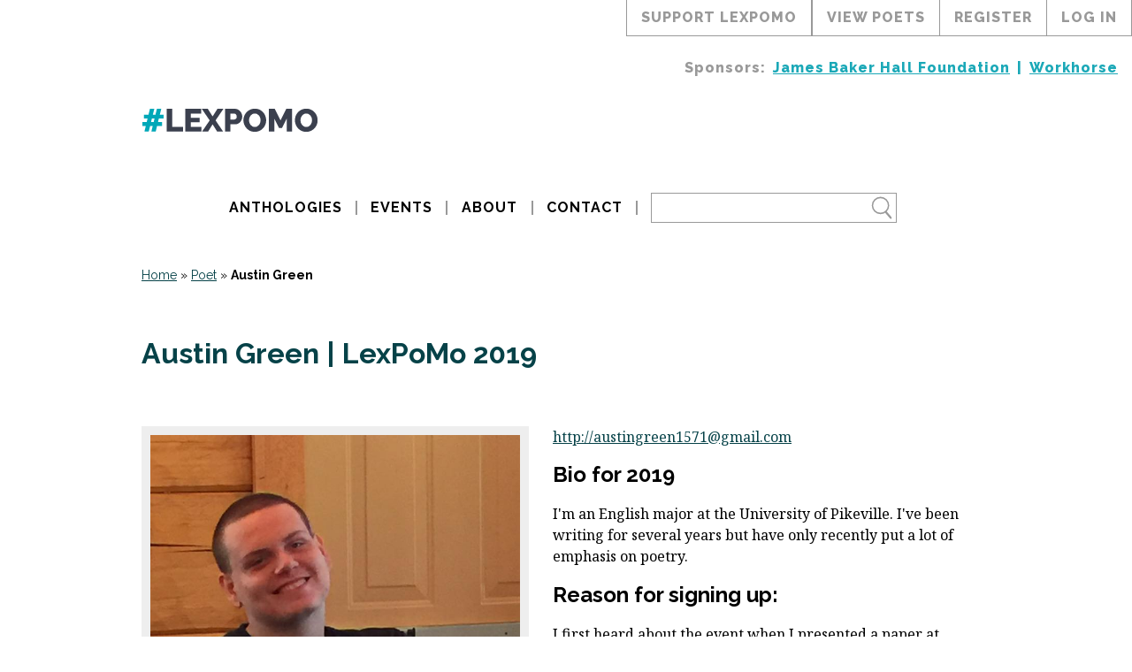

--- FILE ---
content_type: text/html; charset=UTF-8
request_url: https://lexpomo.com/poet/2019/2019-05-31-224111-austin-green/
body_size: 13133
content:
<!DOCTYPE html>
<html lang="en-US">
<head>
	<meta name="viewport" content="width=device-width, initial-scale=1.0">
	<meta http-equiv="Content-Type" content="text/html; charset=UTF-8">

	<!-- Google Tag Manager -->
		<script>(function(w,d,s,l,i){w[l]=w[l]||[];w[l].push({'gtm.start':
		new Date().getTime(),event:'gtm.js'});var f=d.getElementsByTagName(s)[0],
		j=d.createElement(s),dl=l!='dataLayer'?'&l='+l:'';j.async=true;j.src=
		'https://www.googletagmanager.com/gtm.js?id='+i+dl;f.parentNode.insertBefore(j,f);
		})(window,document,'script','dataLayer','GTM-58GFB7M');</script>
	<!-- End Google Tag Manager -->

	

	<meta name='robots' content='index, follow, max-image-preview:large, max-snippet:-1, max-video-preview:-1' />

	<!-- This site is optimized with the Yoast SEO plugin v26.7 - https://yoast.com/wordpress/plugins/seo/ -->
	<title>Austin Green registered May 31, 2019 | Lexington Poetry Month</title>
	<meta name="description" content="Why join #LexPoMo? I first heard about the event when I presented a paper at the KPA conference this past March and thought it sounded fun. I also like any opportunity to I&#039;m an English major at the University of Pikeville. I&#039;ve been writing for several years but have only recently put a lot of emphasis on poetry." />
	<link rel="canonical" href="https://lexpomo.com/poet/2019/2019-05-31-224111-austin-green/" />
	<meta property="og:locale" content="en_US" />
	<meta property="og:type" content="article" />
	<meta property="og:title" content="Austin Green registered May 31, 2019 | Lexington Poetry Month" />
	<meta property="og:description" content="Why join #LexPoMo? I first heard about the event when I presented a paper at the KPA conference this past March and thought it sounded fun. I also like any opportunity to I&#039;m an English major at the University of Pikeville. I&#039;ve been writing for several years but have only recently put a lot of emphasis on poetry." />
	<meta property="og:url" content="https://lexpomo.com/poet/2019/2019-05-31-224111-austin-green/" />
	<meta property="og:site_name" content="Lexington Poetry Month" />
	<meta property="article:publisher" content="https://www.facebook.com/groups/1457411657613280/" />
	<meta property="article:modified_time" content="2019-06-02T02:09:06+00:00" />
	<meta property="og:image" content="https://lexpomo.com/wp-content/uploads/2019/06/me.jpg" />
	<meta property="og:image:width" content="720" />
	<meta property="og:image:height" content="960" />
	<meta property="og:image:type" content="image/jpeg" />
	<meta name="twitter:card" content="summary_large_image" />
	<script type="application/ld+json" class="yoast-schema-graph">{"@context":"https://schema.org","@graph":[{"@type":["WebPage","ProfilePage"],"@id":"https://lexpomo.com/poet/2019/2019-05-31-224111-austin-green/","url":"https://lexpomo.com/poet/2019/2019-05-31-224111-austin-green/","name":"Austin Green registered May 31, 2019 | Lexington Poetry Month","isPartOf":{"@id":"https://lexpomo.com/#website"},"primaryImageOfPage":{"@id":"https://lexpomo.com/poet/2019/2019-05-31-224111-austin-green/#primaryimage"},"image":{"@id":"https://lexpomo.com/poet/2019/2019-05-31-224111-austin-green/#primaryimage"},"thumbnailUrl":"https://lexpomo.com/wp-content/uploads/2019/06/me.jpg","datePublished":"2019-06-01T02:41:11+00:00","dateModified":"2019-06-02T02:09:06+00:00","description":"Why join #LexPoMo? I first heard about the event when I presented a paper at the KPA conference this past March and thought it sounded fun. I also like any opportunity to I&#039;m an English major at the University of Pikeville. I&#039;ve been writing for several years but have only recently put a lot of emphasis on poetry.","breadcrumb":{"@id":"https://lexpomo.com/poet/2019/2019-05-31-224111-austin-green/#breadcrumb"},"inLanguage":"en-US","potentialAction":[{"@type":"ReadAction","target":["https://lexpomo.com/poet/2019/2019-05-31-224111-austin-green/"]}]},{"@type":"ImageObject","inLanguage":"en-US","@id":"https://lexpomo.com/poet/2019/2019-05-31-224111-austin-green/#primaryimage","url":"https://lexpomo.com/wp-content/uploads/2019/06/me.jpg","contentUrl":"https://lexpomo.com/wp-content/uploads/2019/06/me.jpg","width":720,"height":960},{"@type":"BreadcrumbList","@id":"https://lexpomo.com/poet/2019/2019-05-31-224111-austin-green/#breadcrumb","itemListElement":[{"@type":"ListItem","position":1,"name":"Home","item":"https://lexpomo.com/"},{"@type":"ListItem","position":2,"name":"Registrations","item":"https://lexpomo.com/poet/"},{"@type":"ListItem","position":3,"name":"Austin Green | LexPoMo 2019"}]},{"@type":"WebSite","@id":"https://lexpomo.com/#website","url":"https://lexpomo.com/","name":"Lexington Poetry Month","description":"a month-long celebration of poetry","publisher":{"@id":"https://lexpomo.com/#organization"},"alternateName":"LexPoMo","potentialAction":[{"@type":"SearchAction","target":{"@type":"EntryPoint","urlTemplate":"https://lexpomo.com/?s={search_term_string}"},"query-input":{"@type":"PropertyValueSpecification","valueRequired":true,"valueName":"search_term_string"}}],"inLanguage":"en-US"},{"@type":"Organization","@id":"https://lexpomo.com/#organization","name":"Lexington Poetry Month","url":"https://lexpomo.com/","logo":{"@type":"ImageObject","inLanguage":"en-US","@id":"https://lexpomo.com/#/schema/logo/image/","url":"https://lexpomo.com/wp-content/uploads/2024/04/lexington-poetry-month-logo-white-text-blue-background.jpg","contentUrl":"https://lexpomo.com/wp-content/uploads/2024/04/lexington-poetry-month-logo-white-text-blue-background.jpg","width":2133,"height":2133,"caption":"Lexington Poetry Month"},"image":{"@id":"https://lexpomo.com/#/schema/logo/image/"},"sameAs":["https://www.facebook.com/groups/1457411657613280/"],"mainEntityOfPage":{"@id":"https://lexpomo.com/poet/2019/2019-05-31-224111-austin-green/"}}]}</script>
	<!-- / Yoast SEO plugin. -->


<link rel='dns-prefetch' href='//stats.wp.com' />
<link rel='dns-prefetch' href='//v0.wordpress.com' />
<link rel="alternate" title="oEmbed (JSON)" type="application/json+oembed" href="https://lexpomo.com/wp-json/oembed/1.0/embed?url=https%3A%2F%2Flexpomo.com%2Fpoet%2F2019%2F2019-05-31-224111-austin-green%2F" />
<link rel="alternate" title="oEmbed (XML)" type="text/xml+oembed" href="https://lexpomo.com/wp-json/oembed/1.0/embed?url=https%3A%2F%2Flexpomo.com%2Fpoet%2F2019%2F2019-05-31-224111-austin-green%2F&#038;format=xml" />
<style id='wp-img-auto-sizes-contain-inline-css' type='text/css'>
img:is([sizes=auto i],[sizes^="auto," i]){contain-intrinsic-size:3000px 1500px}
/*# sourceURL=wp-img-auto-sizes-contain-inline-css */
</style>

<link rel='stylesheet' id='wp-block-library-css' href='https://lexpomo.com/wp-includes/css/dist/block-library/style.min.css' type='text/css' media='all' />
<style id='wp-block-library-inline-css' type='text/css'>
/*wp_block_styles_on_demand_placeholder:696afdf1330c0*/
/*# sourceURL=wp-block-library-inline-css */
</style>
<style id='classic-theme-styles-inline-css' type='text/css'>
/*! This file is auto-generated */
.wp-block-button__link{color:#fff;background-color:#32373c;border-radius:9999px;box-shadow:none;text-decoration:none;padding:calc(.667em + 2px) calc(1.333em + 2px);font-size:1.125em}.wp-block-file__button{background:#32373c;color:#fff;text-decoration:none}
/*# sourceURL=/wp-includes/css/classic-themes.min.css */
</style>
<link rel='stylesheet' id='taxonomy-image-plugin-public-css' href='https://lexpomo.com/wp-content/plugins/taxonomy-images/css/style.css' type='text/css' media='screen' />
<link rel='stylesheet' id='lpm-base-css' href='https://lexpomo.com/wp-content/themes/lexpomo/dist/css/styles.min.css' type='text/css' media='all' />
<link rel='stylesheet' id='lpm-post-registration-css' href='https://lexpomo.com/wp-content/themes/lexpomo/dist/css/lpm_post_registration.css' type='text/css' media='all' />
<link rel='stylesheet' id='lpm-single-lpm_registration-css' href='https://lexpomo.com/wp-content/themes/lexpomo/dist/css/single-lpm_registration.css' type='text/css' media='all' />
<script type="text/javascript" src="https://lexpomo.com/wp-content/themes/lexpomo/dist/js/vendor/jquery-3.5.1.min.js" id="jquery-js"></script>
<script type="text/javascript" id="file_uploads_nfpluginsettings-js-extra">
/* <![CDATA[ */
var params = {"clearLogRestUrl":"https://lexpomo.com/wp-json/nf-file-uploads/debug-log/delete-all","clearLogButtonId":"file_uploads_clear_debug_logger","downloadLogRestUrl":"https://lexpomo.com/wp-json/nf-file-uploads/debug-log/get-all","downloadLogButtonId":"file_uploads_download_debug_logger"};
//# sourceURL=file_uploads_nfpluginsettings-js-extra
/* ]]> */
</script>
<script type="text/javascript" src="https://lexpomo.com/wp-content/plugins/ninja-forms-uploads/assets/js/nfpluginsettings.js" id="file_uploads_nfpluginsettings-js"></script>
<link rel="https://api.w.org/" href="https://lexpomo.com/wp-json/" /><link rel='shortlink' href='https://lexpomo.com/?p=6486' />
<meta name="tec-api-version" content="v1"><meta name="tec-api-origin" content="https://lexpomo.com"><link rel="alternate" href="https://lexpomo.com/wp-json/tribe/events/v1/" />	<style>img#wpstats{display:none}</style>
		<link rel="icon" href="https://lexpomo.com/wp-content/uploads/2017/04/cropped-icon-32x32.png" sizes="32x32" />
<link rel="icon" href="https://lexpomo.com/wp-content/uploads/2017/04/cropped-icon-192x192.png" sizes="192x192" />
<link rel="apple-touch-icon" href="https://lexpomo.com/wp-content/uploads/2017/04/cropped-icon-180x180.png" />
<meta name="msapplication-TileImage" content="https://lexpomo.com/wp-content/uploads/2017/04/cropped-icon-270x270.png" />
		<style type="text/css" id="wp-custom-css">
			.wp-block-image figure {
	max-width: 100%;
}

.wp-block-image figure img {
	box-sizing: border-box;
	height: auto;
}

.post-wrap .the_author a {
	line-height: 1.15;
}

.books-list .col-12 .image-wrapper {
	overflow: visible;
}

.books-list .col-12 .image-wrapper a {
	display: inline-block;
}

.books-list .col-12 .image-wrapper img {
  box-shadow: 5px 5px 6px #333;
	position: unset;
  transform: unset;
}


@media(max-width: 767px) {
	.wp-block-image figure {
	  width: 100%;
  }
	
	.wp-block-image .aligncenter img {
  	margin-left: 0;
		margin-right: 0
  }
}		</style>
		</head>
<body class="wp-singular lpm_registration-template-default single single-lpm_registration postid-6486 wp-theme-lexpomo tribe-no-js">
	<noscript>
		<iframe src="https://www.googletagmanager.com/ns.html?id=GTM-58GFB7M" height="0" width="0" style="display:none;visibility:hidden"></iframe>
		<link rel="stylesheet" type="text/css" media="all" href="https://lexpomo.com/wp-content/themes/lexpomo/dist/css/noscript.css" />
	</noscript>
	<div class="menu-top-wrapper">

		<div class="lpm-right d-flex flex-j-end">
			<div id="topLPMCTA" class="top-link">
				Support LexPoMo

				<div class="top-cta-message">
					<h2>
						Help us keep on giving.
					</h2>
					<p>
						Sponsored by Workhorse, Lexington Poetry Month is an easy to use
						platform for poets to publish and share their work in an attractive
						way. The community is supportive and diverse, commenting and
						encouraging one another throughout June. Money we raise goes
						to maintaining the cost of the website and publishing the yearly
						anthology. Our goals are to provide every poet (~150) a copy of
						the anthology, lower printing costs, and expand opportunities
						offered during Lexington Poetry Month, such as featured readings
						and poetry workshops.
					</p>
					<a href="https://www.patreon.com/workhorsewriters?loc=top-menu"
						target="_blank"
						rel="noopener"
						id="topMenuPatreonLink">
						Support LexPoMo
					</a>
				</div>
			</div>
			
				<a href="https://lexpomo.com/lexpomo-participants">view poets</a>
				<a href="https://lexpomo.com/lexington-poetry-month-sign-up">register</a>
				<a href="https://lexpomo.com/lexington-poetry-month-log-in">log in</a>

					</div>

		<div class="menu-sponsors-wrapper d-flex flex-j-end w-100">
			<div class="heading">
				Sponsors:
			</div>
			<ul id="menu-sponsors" class="d-flex flex-a-center flex-j-end"><li id="menu-item-23143" class="menu-item menu-item-type-custom menu-item-object-custom menu-item-23143"><a target="_blank" href="https://www.jamesbakerhallfoundation.org/">James Baker Hall Foundation</a></li>
<li id="menu-item-23142" class="menu-item menu-item-type-custom menu-item-object-custom menu-item-23142"><a target="_blank" href="https://workhorsewriters.com/">Workhorse</a></li>
</ul>		</div>
	</div>

	<header class="container-fluid">
		<div class="row">
			<div class="container">
				<div class="row">
					<div class="col-12">
						<div class="header-logo-wrapper">
							<a href="https://lexpomo.com">
								<img class="header-logo"
									src="https://lexpomo.com/wp-content/themes/lexpomo/img/lexpomo-logo-grey.png"
									alt="" />
							</a>
						</div>
						<div class="header-wrapper d-flex flex-a-center flex-j-center">
							<div id="menu_mobile" class="menu-icon">
								<svg height="1024"
    width="768"
    viewBox="0 0 768 1024"
    xmlns="http://www.w3.org/2000/svg"
    class="menu-icon-closed">
    <g>
       <path
           d="M0 192v128h768v-128h-768z m0 384h768v-128h-768v128z m0 256h768v-128h-768v128z"
           />
    </g>
</svg>
								<svg width="128"
    height="128"
    viewBox="0 0 128 128"
    xmlns="http://www.w3.org/2000/svg"
    xmlns:xlink="http://www.w3.org/1999/xlink"
    class="menu-icon-opened">
  <path
      d="M79.64,64l29.9-29.9c1.38-1.38,1.38-3.64,0-5.03L98.93,18.46c-1.38-1.38-3.65-1.38-5.03,0L64,48.36 L34.1,18.46c-1.38-1.38-3.65-1.38-5.03,0l-10.6,10.61c-1.39,1.38-1.39,3.65,0,5.03L48.36,64L18.46,93.9 c-1.38,1.38-1.38,3.64,0,5.03l10.61,10.61c1.38,1.38,3.65,1.38,5.03,0L64,79.63l29.9,29.91c1.38,1.38,3.65,1.38,5.03,0l10.61-10.61 c1.38-1.39,1.38-3.65,0-5.03L79.64,64z"
      />
</svg>
							</div>
							<nav id="cssmenu" class="w-100"><ul id="menu-header" class="w-100 d-flex flex-a-center flex-j-center"><li id="menu-item-2974" class="menu-item menu-item-type-post_type menu-item-object-page menu-item-2974"><a href="https://lexpomo.com/books/">Anthologies</a></li>
<li id="menu-item-36353" class="menu-item menu-item-type-post_type_archive menu-item-object-tribe_events menu-item-36353"><a href="https://lexpomo.com/events/">Events</a></li>
<li id="menu-item-20" class="menu-item menu-item-type-post_type menu-item-object-page menu-item-home menu-item-has-children menu-item-20"><a href="https://lexpomo.com/about/">About</a>
<ul class="sub-menu">
	<li id="menu-item-6593" class="menu-item menu-item-type-post_type menu-item-object-page menu-item-6593"><a href="https://lexpomo.com/about/support-lexington-poetry-month/">Support LexPoMo</a></li>
	<li id="menu-item-6596" class="menu-item menu-item-type-post_type menu-item-object-page menu-item-6596"><a href="https://lexpomo.com/about/frequently-asked-questions/">Frequently Asked Questions</a></li>
	<li id="menu-item-6589" class="menu-item menu-item-type-post_type menu-item-object-page menu-item-6589"><a href="https://lexpomo.com/about/system-updates/">System Updates</a></li>
</ul>
</li>
<li id="menu-item-19" class="menu-item menu-item-type-post_type menu-item-object-page menu-item-19"><a href="https://lexpomo.com/about/contact/">Contact</a></li>
</ul></nav>							<form role ="search" method="get" class="search-form" action="https://lexpomo.com/">
	<div class="main_search">
		<span class="search-icon">
			<svg
   xmlns:dc="http://purl.org/dc/elements/1.1/"
   xmlns:cc="http://creativecommons.org/ns#"
   xmlns:rdf="http://www.w3.org/1999/02/22-rdf-syntax-ns#"
   xmlns:svg="http://www.w3.org/2000/svg"
   xmlns="http://www.w3.org/2000/svg"
   xmlns:sodipodi="http://sodipodi.sourceforge.net/DTD/sodipodi-0.dtd"
   xmlns:inkscape="http://www.inkscape.org/namespaces/inkscape"
   width="500"
   height="500"
   viewBox="0 0 500.00001 500.00001"
   version="1.1"
   inkscape:version="0.92.3 (2405546, 2018-03-11)"
   sodipodi:docname="Search_Icon.svg">
  <defs
     id="defs4164" />
  <sodipodi:namedview
     pagecolor="#ffffff"
     bordercolor="#666666"
     borderopacity="1.0"
     inkscape:pageopacity="0.0"
     inkscape:pageshadow="2"
     inkscape:zoom="0.954"
     inkscape:cx="250"
     inkscape:cy="250"
     inkscape:document-units="px"
     inkscape:current-layer="layer1"
     showgrid="false"
     units="px"
     inkscape:window-width="1366"
     inkscape:window-height="706"
     inkscape:window-x="-8"
     inkscape:window-y="-8"
     inkscape:window-maximized="1" />
  <metadata>
    <rdf:RDF>
      <cc:Work
         rdf:about="">
        <dc:format>image/svg+xml</dc:format>
        <dc:type
           rdf:resource="http://purl.org/dc/dcmitype/StillImage" />
        <dc:title />
      </cc:Work>
    </rdf:RDF>
  </metadata>
  <g
     inkscape:label="Layer 1"
     inkscape:groupmode="layer"
     id="layer1"
     transform="translate(0,-552.36216)">
    <g
       id="g1400"
       transform="translate(-4.3609793,-7.6704785)">
      <path
         inkscape:connector-curvature="0"
         id="path4714"
         d="M 232.83952,614.96702 A 154.04816,154.04794 0 0 0 78.79153,769.01382 154.04816,154.04794 0 0 0 232.83952,923.06184 154.04816,154.04794 0 0 0 386.88751,769.01382 154.04816,154.04794 0 0 0 232.83952,614.96702 Z m 0,26.77613 A 129.95832,127.2707 0 0 1 362.79832,769.01382 129.95832,127.2707 0 0 1 232.83952,896.28449 129.95832,127.2707 0 0 1 102.88194,769.01382 129.95832,127.2707 0 0 1 232.83952,641.74315 Z"
         style="opacity:1;fill-opacity:1;stroke:none;stroke-opacity:1" />
      <rect
         ry="18.08342"
         rx="33.249443"
         transform="matrix(0.65316768,0.7572133,-0.60689051,0.79478545,0,0)"
         y="319.55432"
         x="794.8775"
         height="36.16684"
         width="173.02675"
         id="rect4721"
         style="opacity:1;fill-opacity:1;stroke:none;stroke-opacity:1" />
    </g>
  </g>
</svg>
		</span>
		<div class="search-wrapper">
			<input type="text" name="s" class="search-text hide-search"/>
			<input type="submit" class="search-button" value="GO" name="search"/>
		</div>
	</div>
</form>
						</div>
					</div>
				</div>
			</div>
		</div>
    </header>

<div class="content-wrapper">
    <div class="container-fluid no-posts">
        <div class="row">
            <div class="container">
                <div class="row" style="margin-bottom: 2rem">
                    <div class="col-12">
                        <div id="breadcrumbs" style="font-family:'Raleway'; font-size: 14px">
                            <span>
                                <span>
                                    <a href="https://lexpomo.com">
                                        Home</a>
                                     »
                                    <span>
                                        <a href="https://lexpomo.com/poet/">
                                            Poet</a>
                                         »
                                        <span>
                                            <strong class="breadcrumb_last" aria-current="page">
                                                Austin Green                                            </strong>
                                        </span>
                                    </span>
                                </span>
                            </span>
                        </div>
                    </div>
                </div>
                <article class="row">

					<div class="col-12">
						<h1 class="post-title">
					        <a href="https://lexpomo.com/poet/2019/2019-05-31-224111-austin-green/"
								title="For more info on Austin Green | LexPoMo 2019">
					            Austin Green | LexPoMo 2019					        </a>
					    </h1>
					</div>

					<div class="col-poet-avatar col-12 col-md-6">
												    <div class="the-avatar">
						        <img src="https://lexpomo.com/wp-content/uploads/2019/06/me.jpg" alt="Austin Green">
						    </div>
											</div>

			        <div class="col-12 col-md-6">

													<section>
								<a href="http://austingreen1571@gmail.com" class="" target="_blank" rel="nofollow">
									http://austingreen1571@gmail.com								</a>
							</section>
						
													<section>
								<h2>
									Bio for 2019								</h2>
								<div class="">
									I&#039;m an English major at the University of Pikeville. I&#039;ve been writing for several years but have only recently put a lot of emphasis on poetry.								</div>
							</section>
						
													<section>
								<h2>Reason for signing up:</h2>
								<div class="">
									I first heard about the event when I presented a paper at the KPA conference this past March and thought it sounded fun. I also like any opportunity to get some helpful feedback on my writing.								</div>
							</section>
						
			            		                    <h2>Poems Submitted This Year:</h2>
		                    <ul class="lpm_poem_list" id="poem_list">

			                    			                        <li class="lpm_poem_list">
				                        <span class="lpm_poem_date">
											June 01, 2019										</span>
				                        <a href="https://lexpomo.com/poem/sunday-morning-on-rockhouse/">
											Sunday Morning on Rockhouse										</a>
			                        </li>
			                    			                        <li class="lpm_poem_list">
				                        <span class="lpm_poem_date">
											June 02, 2019										</span>
				                        <a href="https://lexpomo.com/poem/untitled-ekphrasis/">
											Untitled Ekphrasis										</a>
			                        </li>
			                    			                        <li class="lpm_poem_list">
				                        <span class="lpm_poem_date">
											June 03, 2019										</span>
				                        <a href="https://lexpomo.com/poem/mother-2/">
											Mother										</a>
			                        </li>
			                    			                        <li class="lpm_poem_list">
				                        <span class="lpm_poem_date">
											June 04, 2019										</span>
				                        <a href="https://lexpomo.com/poem/money/">
											Money										</a>
			                        </li>
			                    			                        <li class="lpm_poem_list">
				                        <span class="lpm_poem_date">
											June 19, 2019										</span>
				                        <a href="https://lexpomo.com/poem/thunderstorm/">
											Thunderstorm										</a>
			                        </li>
			                    
		                    </ul>
		                
					</div>

											<section class="col-12">
							<h2>
								Badges
							</h2>
							<div class="">

								<div class="badge-wrapper">

									
                                        
									
                                        
									
                                        
									
								</div>



							</div>
						</section>
					
                    
                    <div class="col-12">
                    	<hr class="mb-4" >
                        
	<div style="font-size: 12px;line-height:1.5">
		<p>
			<em>
				<strong>NOTE:</strong> Because poets have the
				ability to hide their badges and because
				registrations on LexPoMo.com only started in 2017, this may
				not represent an accurate portrayal of poems published by their
				associated poets, badges assigned to a poet, a poet's
				participation in the Writing Challenge, or anyone's relationship
				to Lexington Poetry Month, the Writing Challenge, or any other
				events, organizations, or persons.
			</em>
		</p>
		<p>
			<em>
				To find a particular poem, please use the search bar at the top
				or bottom of the page. If you are a poet and see something
				missing, inaccurate, or incomplete, please reach out to us on our
				<a href="https://lexpomo.com/contact">Contact page</a>.
			</em>
		</p>
	</div>

	                    </div>

                </article>
            </div>
        </div>
    </div>
</div>

<footer class="container-fluid">
	<div class="row">
		<div class="container">
			<div class="row">
				<div class="col-12 col-md-6">
					<a href="https://www.patreon.com/workhorsewriters?loc=footer" class="support-link font-sans font-800 letter-3px">
						<img src="https://lexpomo.com/wp-content/themes/lexpomo/img/footer-heart-support-link.png" class="bg-none" alt="Heart Icon">
						<span>SUPPORT LEXPOMO</span>
					</a>

					
						<h4>
							Friends						</h4>

						<nav id="footer-main" class="menu-friends-container"><ul id="menu-friends" class="font-sans font-800 letter-3px"><li id="menu-item-22863" class="menu-item menu-item-type-custom menu-item-object-custom menu-item-22863"><a target="_blank" rel="sponsored" href="https://www.jamesbakerhallfoundation.org/">James Baker Hall Foundation</a></li>
<li id="menu-item-38" class="menu-item menu-item-type-custom menu-item-object-custom menu-item-38"><a target="_blank" rel="sponsored" href="http://workhorsewriters.com">Workhorse</a></li>
<li id="menu-item-39" class="menu-item menu-item-type-custom menu-item-object-custom menu-item-39"><a target="_blank" href="http://accents-publishing.com/">Accents Publishing</a></li>
<li id="menu-item-50271" class="menu-item menu-item-type-custom menu-item-object-custom menu-item-50271"><a target="_blank" href="https://www.mediocre.rodeo/">Mediocre</a></li>
</ul></nav>
					
				</div>
				<div id="footerRight" class="col-12 col-md-6 d-flex">
					<form role ="search" method="get" class="search-form" action="https://lexpomo.com/">
	<div class="main_search">
		<span class="search-icon">
			<svg
   xmlns:dc="http://purl.org/dc/elements/1.1/"
   xmlns:cc="http://creativecommons.org/ns#"
   xmlns:rdf="http://www.w3.org/1999/02/22-rdf-syntax-ns#"
   xmlns:svg="http://www.w3.org/2000/svg"
   xmlns="http://www.w3.org/2000/svg"
   xmlns:sodipodi="http://sodipodi.sourceforge.net/DTD/sodipodi-0.dtd"
   xmlns:inkscape="http://www.inkscape.org/namespaces/inkscape"
   width="500"
   height="500"
   viewBox="0 0 500.00001 500.00001"
   version="1.1"
   inkscape:version="0.92.3 (2405546, 2018-03-11)"
   sodipodi:docname="Search_Icon.svg">
  <defs
     id="defs4164" />
  <sodipodi:namedview
     pagecolor="#ffffff"
     bordercolor="#666666"
     borderopacity="1.0"
     inkscape:pageopacity="0.0"
     inkscape:pageshadow="2"
     inkscape:zoom="0.954"
     inkscape:cx="250"
     inkscape:cy="250"
     inkscape:document-units="px"
     inkscape:current-layer="layer1"
     showgrid="false"
     units="px"
     inkscape:window-width="1366"
     inkscape:window-height="706"
     inkscape:window-x="-8"
     inkscape:window-y="-8"
     inkscape:window-maximized="1" />
  <metadata>
    <rdf:RDF>
      <cc:Work
         rdf:about="">
        <dc:format>image/svg+xml</dc:format>
        <dc:type
           rdf:resource="http://purl.org/dc/dcmitype/StillImage" />
        <dc:title />
      </cc:Work>
    </rdf:RDF>
  </metadata>
  <g
     inkscape:label="Layer 1"
     inkscape:groupmode="layer"
     id="layer1"
     transform="translate(0,-552.36216)">
    <g
       id="g1400"
       transform="translate(-4.3609793,-7.6704785)">
      <path
         inkscape:connector-curvature="0"
         id="path4714"
         d="M 232.83952,614.96702 A 154.04816,154.04794 0 0 0 78.79153,769.01382 154.04816,154.04794 0 0 0 232.83952,923.06184 154.04816,154.04794 0 0 0 386.88751,769.01382 154.04816,154.04794 0 0 0 232.83952,614.96702 Z m 0,26.77613 A 129.95832,127.2707 0 0 1 362.79832,769.01382 129.95832,127.2707 0 0 1 232.83952,896.28449 129.95832,127.2707 0 0 1 102.88194,769.01382 129.95832,127.2707 0 0 1 232.83952,641.74315 Z"
         style="opacity:1;fill-opacity:1;stroke:none;stroke-opacity:1" />
      <rect
         ry="18.08342"
         rx="33.249443"
         transform="matrix(0.65316768,0.7572133,-0.60689051,0.79478545,0,0)"
         y="319.55432"
         x="794.8775"
         height="36.16684"
         width="173.02675"
         id="rect4721"
         style="opacity:1;fill-opacity:1;stroke:none;stroke-opacity:1" />
    </g>
  </g>
</svg>
		</span>
		<div class="search-wrapper">
			<input type="text" name="s" class="search-text hide-search"/>
			<input type="submit" class="search-button" value="GO" name="search"/>
		</div>
	</div>
</form>
					<a href="https://lexpomo.com" class="footer-logo-wrapper">
						<img src="https://lexpomo.com/wp-content/themes/lexpomo/img/lexpomo-logo-white.png"
							alt="Lexington Poetry Month"
							class="footer-logo"
							title="Lexington Poetry Month">
					</a>
				</div>

			</div>

							<div class="row row-map">
					<div class="col-12 p-relative">
						<hr>
						<div
							role="button"
							tabindex="0"
							class="map-trigger p-absolute left-50">
							View Site Map
						</div>
						<script></script>
					</div>
				</div>
				<div class="row row-map row-map-content">

											<div class="col-12 col-md-3">
							<nav id="footer-map-1" class="menu-footer-sitemap-1-container"><ul id="menu-footer-sitemap-1" class="footer-map font-sans"><li id="menu-item-25605" class="menu-item menu-item-type-custom menu-item-object-custom menu-item-home menu-item-25605"><a href="https://lexpomo.com/">Home</a></li>
<li id="menu-item-25600" class="menu-item menu-item-type-post_type menu-item-object-page menu-item-home menu-item-has-children menu-item-25600"><a href="https://lexpomo.com/about/">About</a>
<ul class="sub-menu">
	<li id="menu-item-25621" class="menu-item menu-item-type-custom menu-item-object-custom menu-item-25621"><a href="https://lexpomo.com/about/#lexington-poetry-month">Lexington Poetry Month</a></li>
	<li id="menu-item-25603" class="menu-item menu-item-type-post_type menu-item-object-page menu-item-25603"><a href="https://lexpomo.com/about/contact/">Contact</a></li>
	<li id="menu-item-25622" class="menu-item menu-item-type-custom menu-item-object-custom menu-item-25622"><a href="https://lexpomo.com/about/#writing-challenge">LexPoMo Writing Challenge</a></li>
	<li id="menu-item-25638" class="menu-item menu-item-type-custom menu-item-object-custom menu-item-25638"><a href="https://lexpomo.com/about/#our-team">Our Team</a></li>
	<li id="menu-item-25601" class="menu-item menu-item-type-post_type menu-item-object-page menu-item-25601"><a href="https://lexpomo.com/about/support-lexington-poetry-month/">How to Support</a></li>
	<li id="menu-item-25618" class="menu-item menu-item-type-post_type menu-item-object-page menu-item-25618"><a href="https://lexpomo.com/about/frequently-asked-questions/">Frequently Asked Questions</a></li>
	<li id="menu-item-25602" class="menu-item menu-item-type-post_type menu-item-object-page menu-item-25602"><a href="https://lexpomo.com/about/system-updates/">System Updates</a></li>
</ul>
</li>
<li id="menu-item-25606" class="menu-item menu-item-type-post_type menu-item-object-page menu-item-privacy-policy menu-item-has-children menu-item-25606"><a rel="privacy-policy" href="https://lexpomo.com/terms-conditions-privacy/">Terms &#038; Condition</a>
<ul class="sub-menu">
	<li id="menu-item-25611" class="menu-item menu-item-type-custom menu-item-object-custom menu-item-25611"><a href="https://lexpomo.com/privacy-policy/#privacy-data">Privacy Policy</a></li>
	<li id="menu-item-25616" class="menu-item menu-item-type-custom menu-item-object-custom menu-item-25616"><a href="https://lexpomo.com/privacy-policy/#privacy-posts-comments">Posting &#038; Commenting</a></li>
	<li id="menu-item-25617" class="menu-item menu-item-type-custom menu-item-object-custom menu-item-25617"><a href="https://lexpomo.com/privacy-policy/#privacy-publication">Publication Agreement</a></li>
</ul>
</li>
</ul></nav>						</div>
					
											<div class="col-12 col-md-2">
							<nav id="footer-map-2" class="menu-footer-sitemap-2-container"><ul id="menu-footer-sitemap-2" class="footer-map font-sans"><li id="menu-item-25623" class="menu-item menu-item-type-custom menu-item-object-custom menu-item-has-children menu-item-25623"><a href="https://lexpomo.com/about/#writing-challenge">LexPoMo Writing Challenge</a>
<ul class="sub-menu">
	<li id="menu-item-25624" class="menu-item menu-item-type-custom menu-item-object-custom menu-item-25624"><a href="https://lexpomo.com/lexington-poetry-month-sign-up/">Sign Up</a></li>
	<li id="menu-item-25626" class="menu-item menu-item-type-custom menu-item-object-custom menu-item-25626"><a href="https://lexpomo.com/lexington-poetry-month-log-in/">Log In</a></li>
	<li id="menu-item-25627" class="menu-item menu-item-type-custom menu-item-object-custom menu-item-25627"><a href="https://lexpomo.com/lexpomo-dashboard/">User Dashboard</a></li>
	<li id="menu-item-25628" class="menu-item menu-item-type-custom menu-item-object-custom menu-item-has-children menu-item-25628"><a href="https://lexpomo.com/lexpomo-participants/">Participant List</a>
	<ul class="sub-menu">
		<li id="menu-item-25629" class="menu-item menu-item-type-custom menu-item-object-custom menu-item-25629"><a href="https://lexpomo.com/lexpomo-participants/?orderby=meta_value&#038;sort=ASC&#038;regYear=2021&#038;lpm_part_view=entry-accordion">2021</a></li>
		<li id="menu-item-25630" class="menu-item menu-item-type-custom menu-item-object-custom menu-item-25630"><a href="https://lexpomo.com/lexpomo-participants/?orderby=meta_value&#038;sort=ASC&#038;regYear=2020&#038;lpm_part_view=entry-accordion">2020</a></li>
		<li id="menu-item-25631" class="menu-item menu-item-type-custom menu-item-object-custom menu-item-25631"><a href="https://lexpomo.com/lexpomo-participants/?orderby=meta_value&#038;sort=ASC&#038;regYear=2019&#038;lpm_part_view=entry-accordion">2019</a></li>
		<li id="menu-item-25632" class="menu-item menu-item-type-custom menu-item-object-custom menu-item-25632"><a href="https://lexpomo.com/lexpomo-participants/?orderby=meta_value&#038;sort=ASC&#038;regYear=2018&#038;lpm_part_view=entry-accordion">2018</a></li>
		<li id="menu-item-25633" class="menu-item menu-item-type-custom menu-item-object-custom menu-item-25633"><a href="https://lexpomo.com/lexpomo-participants/?orderby=meta_value&#038;sort=ASC&#038;regYear=2017&#038;lpm_part_view=entry-accordion">2017</a></li>
		<li id="menu-item-25639" class="menu-item menu-item-type-custom menu-item-object-custom menu-item-25639"><a target="_blank" href="http://www.accents-publishing.com/blog/lexpomo-participants/">2016</a></li>
		<li id="menu-item-25640" class="menu-item menu-item-type-custom menu-item-object-custom menu-item-25640"><a target="_blank" href="http://www.accents-publishing.com/blog/lexpomo2015/2015-poets/">2015</a></li>
		<li id="menu-item-25641" class="menu-item menu-item-type-custom menu-item-object-custom menu-item-25641"><a target="_blank" href="http://www.accents-publishing.com/blog/lexington-poetry-month-2014/lpm-2014-registrants/">2014</a></li>
		<li id="menu-item-25642" class="menu-item menu-item-type-custom menu-item-object-custom menu-item-25642"><a target="_blank" href="http://www.accents-publishing.com/blog/lexington-poetry-month/lpm-2013-registrants/">2013</a></li>
	</ul>
</li>
</ul>
</li>
</ul></nav>						</div>
					
											<div class="col-12 col-md-2">
							<nav id="footer-map-3" class="menu-footer-sitemap-3-container"><ul id="menu-footer-sitemap-3" class="footer-map font-sans"><li id="menu-item-25645" class="menu-item menu-item-type-post_type menu-item-object-page menu-item-has-children menu-item-25645"><a href="https://lexpomo.com/badges/">Badges</a>
<ul class="sub-menu">
	<li id="menu-item-25650" class="menu-item menu-item-type-custom menu-item-object-custom menu-item-has-children menu-item-25650"><a href="https://lexpomo.com/badge/participant/">Participants</a>
	<ul class="sub-menu">
		<li id="menu-item-25652" class="menu-item menu-item-type-custom menu-item-object-custom menu-item-25652"><a href="https://lexpomo.com/badge/participant/year-nine/">2021</a></li>
		<li id="menu-item-25653" class="menu-item menu-item-type-custom menu-item-object-custom menu-item-25653"><a href="https://lexpomo.com/badge/participant/year-eight/">2020</a></li>
		<li id="menu-item-25654" class="menu-item menu-item-type-custom menu-item-object-custom menu-item-25654"><a href="https://lexpomo.com/badge/participant/year-seven/">2019</a></li>
		<li id="menu-item-25655" class="menu-item menu-item-type-custom menu-item-object-custom menu-item-25655"><a href="https://lexpomo.com/badge/participant/year-six/">2018</a></li>
		<li id="menu-item-25656" class="menu-item menu-item-type-custom menu-item-object-custom menu-item-25656"><a href="https://lexpomo.com/badge/participant/year-five/">2017</a></li>
		<li id="menu-item-25657" class="menu-item menu-item-type-custom menu-item-object-custom menu-item-25657"><a href="https://lexpomo.com/badge/participant/year-four/">2016</a></li>
		<li id="menu-item-25658" class="menu-item menu-item-type-custom menu-item-object-custom menu-item-25658"><a href="https://lexpomo.com/badge/participant/year-three/">2015</a></li>
		<li id="menu-item-25659" class="menu-item menu-item-type-custom menu-item-object-custom menu-item-25659"><a href="https://lexpomo.com/badge/participant/year-two/">2014</a></li>
		<li id="menu-item-25660" class="menu-item menu-item-type-custom menu-item-object-custom menu-item-25660"><a href="https://lexpomo.com/badge/participant/year-one/">2013</a></li>
	</ul>
</li>
</ul>
</li>
<li id="menu-item-25661" class="menu-item menu-item-type-custom menu-item-object-custom menu-item-25661"><a href="https://lexpomo.com/category/news/">News</a></li>
<li id="menu-item-25662" class="menu-item menu-item-type-custom menu-item-object-custom menu-item-25662"><a href="https://lexpomo.com/poem/">Poems</a></li>
</ul></nav>						</div>
					
											<div class="col-12 col-md-5">
							<nav id="footer-map-4" class="menu-footer-sitemap-4-container"><ul id="menu-footer-sitemap-4" class="footer-map font-sans"><li id="menu-item-25672" class="menu-item menu-item-type-post_type menu-item-object-page menu-item-has-children menu-item-25672"><a href="https://lexpomo.com/books/">Anthologies</a>
<ul class="sub-menu">
	<li id="menu-item-52636" class="menu-item menu-item-type-post_type menu-item-object-book menu-item-52636"><a href="https://lexpomo.com/book/a-kinder-kindling-than-most/">A Kinder Kindling Than Most</a></li>
	<li id="menu-item-52633" class="menu-item menu-item-type-post_type menu-item-object-book menu-item-52633"><a href="https://lexpomo.com/book/something-like-sentience-scattered-and-smoldering/">Something Like Sentience Scattered and Smoldering</a></li>
	<li id="menu-item-50270" class="menu-item menu-item-type-post_type menu-item-object-book menu-item-50270"><a href="https://lexpomo.com/book/locks-bones-bells-stones-stamps-maps/">Locks &#038; Bones &#038; Bells &#038; Stones &#038; Stamps &#038; Maps</a></li>
	<li id="menu-item-36129" class="menu-item menu-item-type-post_type menu-item-object-book menu-item-36129"><a href="https://lexpomo.com/book/but-there-was-a-fire-in-the-distance/">But There Was a Fire In the Distance</a></li>
	<li id="menu-item-25668" class="menu-item menu-item-type-post_type menu-item-object-book menu-item-25668"><a href="https://lexpomo.com/book/maps-we-forgot-to-bring/">Maps We Forgot to Bring</a></li>
	<li id="menu-item-25666" class="menu-item menu-item-type-post_type menu-item-object-book menu-item-25666"><a href="https://lexpomo.com/book/if-only-they-were-hungrier/">If Only They Were Hungrier…</a></li>
	<li id="menu-item-25667" class="menu-item menu-item-type-post_type menu-item-object-book menu-item-25667"><a href="https://lexpomo.com/book/lets-do-it-live/">Let’s Do It Live</a></li>
	<li id="menu-item-25669" class="menu-item menu-item-type-post_type menu-item-object-book menu-item-25669"><a href="https://lexpomo.com/book/the-heavy-lifting/">The Heavy Lifting</a></li>
	<li id="menu-item-25670" class="menu-item menu-item-type-post_type menu-item-object-book menu-item-25670"><a href="https://lexpomo.com/book/the-messenger-is-sudden-thunder/">The Messenger is Sudden Thunder</a></li>
	<li id="menu-item-25664" class="menu-item menu-item-type-post_type menu-item-object-book menu-item-25664"><a href="https://lexpomo.com/book/grace/">&#038; Grace</a></li>
	<li id="menu-item-25671" class="menu-item menu-item-type-post_type menu-item-object-book menu-item-25671"><a href="https://lexpomo.com/book/this-wretched-vessel/">This Wretched Vessel</a></li>
	<li id="menu-item-25665" class="menu-item menu-item-type-post_type menu-item-object-book menu-item-25665"><a href="https://lexpomo.com/book/her-limestone-bones/">Her Limestone Bones</a></li>
</ul>
</li>
</ul></nav>						</div>
					
					<div class="col-12">
						<hr>
					</div>
				</div>
			
			<div class="row">
				<div class="col-12 copyright">
					&copy; 2026 Lexington Poetry Month by Workhorse. All rights reserved.
					Info on data usage is in our
					<a href="https://lexpomo.com/terms-conditions-privacy/" style="color:#1AA8B7">Privacy Policy</a>.
				</div>
			</div>
		</div>
	</div>
</footer>

<script type="speculationrules">
{"prefetch":[{"source":"document","where":{"and":[{"href_matches":"/*"},{"not":{"href_matches":["/wp-*.php","/wp-admin/*","/wp-content/uploads/*","/wp-content/*","/wp-content/plugins/*","/wp-content/themes/lexpomo/*","/*\\?(.+)"]}},{"not":{"selector_matches":"a[rel~=\"nofollow\"]"}},{"not":{"selector_matches":".no-prefetch, .no-prefetch a"}}]},"eagerness":"conservative"}]}
</script>
		<script>
		( function ( body ) {
			'use strict';
			body.className = body.className.replace( /\btribe-no-js\b/, 'tribe-js' );
		} )( document.body );
		</script>
		<script> /* <![CDATA[ */var tribe_l10n_datatables = {"aria":{"sort_ascending":": activate to sort column ascending","sort_descending":": activate to sort column descending"},"length_menu":"Show _MENU_ entries","empty_table":"No data available in table","info":"Showing _START_ to _END_ of _TOTAL_ entries","info_empty":"Showing 0 to 0 of 0 entries","info_filtered":"(filtered from _MAX_ total entries)","zero_records":"No matching records found","search":"Search:","all_selected_text":"All items on this page were selected. ","select_all_link":"Select all pages","clear_selection":"Clear Selection.","pagination":{"all":"All","next":"Next","previous":"Previous"},"select":{"rows":{"0":"","_":": Selected %d rows","1":": Selected 1 row"}},"datepicker":{"dayNames":["Sunday","Monday","Tuesday","Wednesday","Thursday","Friday","Saturday"],"dayNamesShort":["Sun","Mon","Tue","Wed","Thu","Fri","Sat"],"dayNamesMin":["S","M","T","W","T","F","S"],"monthNames":["January","February","March","April","May","June","July","August","September","October","November","December"],"monthNamesShort":["January","February","March","April","May","June","July","August","September","October","November","December"],"monthNamesMin":["Jan","Feb","Mar","Apr","May","Jun","Jul","Aug","Sep","Oct","Nov","Dec"],"nextText":"Next","prevText":"Prev","currentText":"Today","closeText":"Done","today":"Today","clear":"Clear"}};/* ]]> */ </script><script type="text/javascript" src="https://lexpomo.com/wp-content/plugins/the-events-calendar/common/build/js/user-agent.js" id="tec-user-agent-js"></script>
<script type="text/javascript" id="force-refresh-js-js-extra">
/* <![CDATA[ */
var forceRefreshLocalizedData = {"apiEndpoint":"https://lexpomo.com/wp-json/force-refresh/v1/current-version","postId":"6486","isDebugActive":"","refreshInterval":"120"};
//# sourceURL=force-refresh-js-js-extra
/* ]]> */
</script>
<script type="text/javascript" src="https://lexpomo.com/wp-content/plugins/force-refresh/dist/js/force-refresh.js" id="force-refresh-js-js"></script>
<script type="text/javascript" id="lpm-base-js-extra">
/* <![CDATA[ */
var ajax_object = {"ajaxurl":"https://lexpomo.com/wp-admin/admin-ajax.php","current_user_id":"-1"};
//# sourceURL=lpm-base-js-extra
/* ]]> */
</script>
<script type="text/javascript" src="https://lexpomo.com/wp-content/themes/lexpomo/dist/js/scripts.min.js" id="lpm-base-js"></script>
<script type="text/javascript" id="jetpack-stats-js-before">
/* <![CDATA[ */
_stq = window._stq || [];
_stq.push([ "view", {"v":"ext","blog":"125917113","post":"6486","tz":"-5","srv":"lexpomo.com","j":"1:15.4"} ]);
_stq.push([ "clickTrackerInit", "125917113", "6486" ]);
//# sourceURL=jetpack-stats-js-before
/* ]]> */
</script>
<script type="text/javascript" src="https://stats.wp.com/e-202603.js" id="jetpack-stats-js" defer="defer" data-wp-strategy="defer"></script>
</body>
</html>


<!-- Page cached by LiteSpeed Cache 7.7 on 2026-01-16 22:11:45 -->

--- FILE ---
content_type: text/css
request_url: https://lexpomo.com/wp-content/themes/lexpomo/dist/css/styles.min.css
body_size: 6064
content:
@charset "UTF-8";@import url(https://fonts.googleapis.com/css?family=Abril+Fatface|Merriweather:400,400i,700,700i|Noto+Serif:400,400i,700,700i|Open+Sans:300,300i,400,400i,700,700i|Raleway:400,700,800,900&display=swap&subset=cyrillic);body,header,html{-webkit-appearance:none;background-color:#fff;border:none;margin:0;max-width:100%;padding:0}html{background-color:#fff;min-height:100vh}body{font-size:16px;font-family:"Noto Serif",serif;line-height:1.5em;margin:0;padding:0}body:not(#tinymce){display:-webkit-box;display:-ms-flexbox;display:flex;-webkit-box-orient:vertical;-webkit-box-direction:normal;-ms-flex-direction:column;flex-direction:column;min-height:100vh}@media (max-width:480px){body{font-size:12px}}input{min-height:25px}article,author_name,blockquote,blog_title,category_description,category_name,div,h1,hr,section{max-width:100%}a{text-decoration:underline;color:#064248}a:hover{text-decoration:none}blockquote{font-style:italic;font-family:Arial,sans-serif}blockquote a{text-decoration:none}blockquote a:hover{text-decoration:underline}a:visited{color:#085760}a img:hover{opacity:.5}.wp-caption{background-color:#eee;font-style:italic;font-size:10pt;padding:10px;margin:10px}.wp-caption>a{margin:0;padding:0}.wp-caption>a>img{margin:0;padding:0}.wp-caption-text{margin:0}.wp-caption-text>em{font-style:normal}iframe{max-width:100%}.alignright{float:right}.alignleft{float:left}.single-page-title{padding-left:0}#header-main-nav{font-family:Arial;font-size:12pt;max-width:100%!important}.byline{font-style:italic;font-family:Arial,sans-serif;font-size:10pt;display:inline-block}.byline em,.byline i{font-style:normal}the_date{display:block;float:right;padding:8px}.date_single_day{font-size:25pt;font-weight:700;display:block;text-align:right;font-family:Arial,sans-serif;margin-bottom:5px}.date_single_month{font-size:16pt;display:block;font-style:italic;text-align:right;letter-spacing:4px;font-family:Arial,sans-serif}.date_single_year{font-size:11pt;display:block;text-align:right;font-family:Arial,sans-serif;letter-spacing:1px}tags_side{clear:both;display:block;font-size:10pt;text-transform:capitalize;font-family:Arial,sans-serif;margin-left:20px;font-style:italic;padding:0 10px 0 0;line-height:12pt;text-align:right}cover_side{display:block;clear:both}cover_side img{margin-right:10px;display:block!important;clear:both;padding:0;background-color:none;float:none;border-style:solid;border-width:1px}div.poem_body{font-family:Merriweather,serif;font-size:10pt;padding-left:50px;white-space:nowrap;overflow:visible;display:block;clear:both}.container-fluid{margin:0;padding-left:15px;padding-right:15px;width:calc(100% - 30px)}.container{margin-left:auto;margin-right:auto;max-width:960px;padding-left:15px;padding-right:15px;width:calc(100% - 30px)}@media (max-width:1024px){.container{max-width:none}}.row{display:-webkit-box;display:-ms-flexbox;display:flex;-ms-flex-wrap:wrap;flex-wrap:wrap;margin-left:-15px;margin-right:-15px;max-width:none;width:calc(100% + 30px)}.col-12{padding-left:15px;padding-right:15px;width:calc(100% - 30px)}@media (min-width:481px){.col-sm-6{width:calc(50% - 30px)}}@media (min-width:768px){.col-md-9{width:calc(75% - 30px)}.col-md-8{width:calc(66.667% - 30px)}.col-md-6{width:calc(50% - 30px)}.col-md-5{width:calc(41.667% - 30px)}.col-md-4{width:calc(33.333% - 30px)}.col-md-3{width:calc(25% - 30px)}.col-md-2{width:calc(16.667% - 30px)}}@media (min-width:1025px){.col-lg-10{width:calc(83.333% - 30px)}.col-lg-3{width:calc(25% - 30px)}.col-lg-2{width:calc(16.667% - 30px)}}.d-flex{display:-webkit-box;display:-ms-flexbox;display:flex}.flex-a-center{-webkit-box-align:center;-ms-flex-align:center;align-items:center}.flex-j-center{-webkit-box-pack:center;-ms-flex-pack:center;justify-content:center}.flex-j-end{-webkit-box-pack:end;-ms-flex-pack:end;justify-content:flex-end}.d-block{display:block!important}h1,h2,h3,h4,h5,h6{display:block;font-family:Raleway,sans-serif;font-weight:700}h1 a,h2 a,h3 a,h4 a,h5 a,h6 a{text-decoration:none}h1 a:hover,h2 a:hover,h3 a:hover,h4 a:hover,h5 a:hover,h6 a:hover{text-decoration:underline}h1{font-size:2em}.h-auto{height:auto}.wp-block-image figure{max-width:100%;width:100%}@media (min-width:767px){.wp-block-image figure{width:auto}}.wp-block-image figure img{-webkit-box-sizing:border-box;box-sizing:border-box;height:auto}.wp-block-image .aligncenter img{margin-left:0;margin-right:0}.fieldset,fieldset{-webkit-box-align:start;-ms-flex-align:start;align-items:flex-start;border:none;display:-webkit-box;display:-ms-flexbox;display:flex;-webkit-box-orient:vertical;-webkit-box-direction:normal;-ms-flex-direction:column;flex-direction:column;-webkit-box-pack:start;-ms-flex-pack:start;justify-content:flex-start;margin-bottom:1rem;padding:0}input{border:2px solid #1aa8b7;border-radius:0;font-family:Raleway,sans-serif;font-size:1.25rem;padding:.5rem 1rem}input:focus{outline-color:#1aa8b7}input .button,input[type=reset],input[type=submit]{-webkit-appearance:none;color:#fff;cursor:pointer;font-size:1rem;font-weight:800;letter-spacing:3px;padding:.5rem 1rem;text-transform:uppercase;-webkit-transition:all 150ms ease-in-out;transition:all 150ms ease-in-out}input .button:hover,input[type=reset]:hover,input[type=submit]:hover{background-color:transparent}input[disabled]{color:#999;cursor:not-allowed}input[type=reset]{background-color:#999;border:2px solid #999;margin-left:1rem}input[type=reset]:hover{color:#999}input[type=submit]{background-color:#1aa8b7;border:2px solid #1aa8b7}input[type=submit]:hover{color:#1aa8b7}input[type=submit][disabled]{background-color:#999;border-color:#999;color:#fff}textarea{border:2px solid #1aa8b7;border-radius:0;-webkit-box-sizing:border-box;box-sizing:border-box;font-family:Raleway,sans-serif;font-size:1.25rem;max-width:600px;min-height:200px;padding:.5rem 1rem;width:100%}textarea:focus{outline-color:#1aa8b7}textarea[disabled]{color:#999}select{-webkit-appearance:none;-moz-appearance:none;appearance:none;border:2px solid #1aa8b7;border-radius:0;font-family:Raleway,sans-serif;font-size:1.25rem;padding:.5rem 2rem .5rem 1rem;position:relative;background-image:url("data:image/svg+xml;charset=UTF-8,%3Csvg%20xmlns%3D%22http%3A%2F%2Fwww.w3.org%2F2000%2Fsvg%22%20width%3D%2212%22%20height%3D%2212%22%20viewBox%3D%220%200%2012%2012%22%3E%3Ctitle%3Edown-arrow%3C%2Ftitle%3E%3Cg%20fill%3D%22%23000000%22%3E%3Cpath%20d%3D%22M10.293%2C3.293%2C6%2C7.586%2C1.707%2C3.293A1%2C1%2C0%2C0%2C0%2C.293%2C4.707l5%2C5a1%2C1%2C0%2C0%2C0%2C1.414%2C0l5-5a1%2C1%2C0%2C1%2C0-1.414-1.414Z%22%20fill%3D%22%23000000%22%3E%3C%2Fpath%3E%3C%2Fg%3E%3C%2Fsvg%3E");background-position:calc(100% - .5rem) center;background-repeat:no-repeat;background-size:1rem}label{font-family:Raleway,sans-serif;font-size:1.25rem;margin-bottom:.25rem}label.required:after{color:red;content:"*";font-size:1.25rem}err{color:red;display:block;margin-bottom:1rem}.btn{-webkit-box-align:center;-ms-flex-align:center;align-items:center;background-color:#1aa8b7;border:1px solid #1aa8b7;border-radius:0;color:#fff;cursor:pointer;display:-webkit-inline-box;display:-ms-inline-flexbox;display:inline-flex;font-family:Raleway,sans-serif;-webkit-box-pack:center;-ms-flex-pack:center;justify-content:center;padding:.5rem 1rem;text-transform:uppercase;-webkit-transition:all .3s ease-in-out;transition:all .3s ease-in-out}.btn:hover{background-color:#fff;color:#1aa8b7}.form-success{font-size:1.25rem;line-height:1.5;margin:3rem auto;max-width:600px}.w-100{width:100%}.d-block{display:block}.d-flex{display:-webkit-box;display:-ms-flexbox;display:flex}.d-inline{display:inline}.d-inline-block{display:inline-block}.d-none{display:none}.my-4{margin-bottom:2rem;margin-top:2rem}.my-2{margin-bottom:1rem;margin-top:1rem}.my-0{margin-bottom:0;margin-top:0}.mb-4{margin-bottom:2rem}.mb-2{margin-bottom:1rem}.mx-0{margin-left:0;margin-right:0}.mr-2{margin-right:1rem}.font-sans{font-family:Raleway,sans-serif}.font-800{font-weight:800}.letter-3px{letter-spacing:3px}.flex-row{-webkit-box-orient:horizontal;-webkit-box-direction:normal;-ms-flex-direction:row;flex-direction:row}.p-absolute{position:absolute}.p-relative{position:relative}.left-50{left:50%}.menu-sponsors-wrapper{margin:1rem 0}@media (max-width:767px){.menu-sponsors-wrapper{-ms-flex-wrap:wrap;flex-wrap:wrap;-webkit-box-pack:start;-ms-flex-pack:start;justify-content:flex-start}}.menu-sponsors-wrapper .heading{color:#999;margin:.5rem -.5rem .5rem 1rem}.menu-sponsors-wrapper ul{margin:0 1rem;padding:0}@media (max-width:767px){.menu-sponsors-wrapper ul{-ms-flex-wrap:wrap;flex-wrap:wrap;-webkit-box-pack:start;-ms-flex-pack:start;justify-content:flex-start}}.menu-sponsors-wrapper li{list-style:none;margin:0}.menu-sponsors-wrapper li:after{color:#1aa8b7;content:" | ";display:inline-block;margin:0 .5rem}.menu-sponsors-wrapper li:last-of-type:after{content:unset}.menu-sponsors-wrapper a{color:#1aa8b7;margin:0}author_name{display:block;font-size:10pt;font-weight:700;font-family:Arial;list-style:none;list-style-type:none;margin-bottom:25px}category_name{display:block;font-size:12pt;font-weight:700;font-family:Arial,sans-serif;list-style:none;list-style-type:none;text-transform:uppercase;text-align:right;margin-right:-10px!important;letter-spacing:3pt;float:right;clear:both;overflow-x:visible}.category-name-side{display:block;margin-bottom:1rem;text-transform:uppercase;width:100%}.category-name-side .category-name-side-heading{font-family:Raleway,sans-serif;font-weight:700;letter-spacing:.1em;margin-bottom:1rem;text-decoration:underline;text-transform:uppercase}.category-name-side a{border:2px solid #1aa8b7;color:#000;display:inline-block;font-family:Raleway,sans-serif;font-size:1rem;font-weight:400;line-height:1;padding:.5rem;text-decoration:none;-webkit-transition:all 150ms ease-in-out;transition:all 150ms ease-in-out}.category-name-side a:hover{background-color:#1aa8b7;color:#fff;text-decoration:none}category_description{font-size:10pt;font-style:italic;line-height:100%;font-family:"Noto Serif",serif;line-height:1.2em;margin-left:20px;margin-top:-5px;margin-right:5px;display:block;float:none;clear:both}category_description em,category_description i{font-style:normal}tags_name{font-style:italic;font-size:8pt;font-family:Arial,sans-serif;text-align:right;float:right;line-height:150%;text-transform:capitalize;clear:both}.lpm-page{padding-bottom:3rem}ol.commentlist{list-style:none;margin:0 0 1em;padding:0;text-indent:0}ol.commentlist li.comment{border-bottom:1px solid #c0f1f6;padding:1rem 0}ol.commentlist li.comment div.vcard{font-family:"Noto Serif",serif;font-size:1rem;font-weight:700}ol.commentlist li.comment div.vcard cite.fn{font-style:normal}ol.commentlist li.comment div.vcard img.avatar{border:5px solid #ccc;float:right;margin:0 0 1em 1em}ol.commentlist li.comment div.vcard img.avatar-32{width:32px!important}ol.commentlist li.comment div.commentmetadata a{color:#ccc}ol.commentlist li.comment div.comment-meta{font-size:.75rem;margin-bottom:.5rem}ol.commentlist li.comment p{font-size:1rem;margin:0 0 1em}ol.commentlist li.comment ul{font-size:1rem;list-style:square;margin:0 0 1em 2em}ol.commentlist li.comment div.reply{font-size:.75rem}ol.commentlist li.comment div.reply a{font-weight:700}ol.commentlist li.comment ul.children{list-style:none;margin:1em 0 0;text-indent:0}ol.commentlist li.comment ul.children li{padding-left:1rem}ol.commentlist li.comment ul.children li.byuser img{margin-top:-1rem}ol.commentlist li.comment ul.children li.depth-2{border-left:5px solid #555;margin:0 0 .25em .25em}ol.commentlist li.comment ul.children li.depth-3{border-left:5px solid #999;margin:0 0 .25em .25em}ol.commentlist li.comment ul.children li.depth-4{border-left:5px solid #bbb;margin:0 0 .25em .25em}ol.commentlist li li.even{background:#fff}ol.commentlist li li.odd{background:#f6f6f6}ol.commentlist li li.parent{border-left:5px solid #111}textarea#comment{display:block!important}.comments-area article header{margin:0 0 15px;overflow:hidden;position:relative;background-color:#55737d;color:#fff;padding:10px}.avatar-14{width:14px!important}.bubble{background:#ddd;border-radius:10px;font-family:Arial,sans-serif;font-style:normal;height:25px;margin-bottom:9px;padding:0;position:relative;text-align:center;width:40px}.bubble:after{border-style:solid;border-width:9px 5px 0;border-color:#ddd transparent;bottom:-9px;content:"";display:block;left:17px;position:absolute;width:0;z-index:1}.badge-wrapper{display:-webkit-box;display:-ms-flexbox;display:flex;-ms-flex-wrap:wrap;flex-wrap:wrap;-webkit-box-pack:start;-ms-flex-pack:start;justify-content:flex-start}@media (max-width:480px){.badge-wrapper{width:100%}}.badge-wrapper .badge{margin:0 .25rem 0 0}.badge-wrapper .badge img{background-color:transparent;height:auto;margin:0;padding:0;width:1.25rem}footer{background-color:#3b404d;padding-bottom:3rem;padding-top:3rem}footer .support-link{color:#fff;text-decoration:none}footer .support-link img{margin:0;padding:0}footer .support-link img:hover{opacity:1}footer .support-link span{text-decoration:underline}footer .support-link:hover span{text-decoration:none}footer h4{color:#1aa8b7;font-family:"Abril Fatface",cursive;font-size:1.5rem;font-style:italic;font-weight:400;margin:3rem 0}footer .footer-logo-wrapper{-ms-flex-item-align:end;align-self:flex-end;display:block;margin:0 0 0 auto}footer .footer-logo{background-color:transparent;height:auto;margin:0;padding:0;width:200px}footer .map-trigger{background-color:#3b404d;color:#fff;cursor:pointer;font-family:Raleway,sans-serif;font-size:12px;padding:.5rem 1rem;text-align:center;top:29px;-webkit-transform:translateX(-50%);-ms-transform:translateX(-50%);transform:translateX(-50%);-webkit-transition:all .3s ease-in-out;transition:all .3s ease-in-out;width:auto;width:-webkit-fit-content;width:-moz-fit-content;width:fit-content}footer .map-trigger:hover{color:#1aa8b7;-webkit-transform:translateX(-50%) scale(1.15);-ms-transform:translateX(-50%) scale(1.15);transform:translateX(-50%) scale(1.15)}footer .copyright{color:#1aa8b7;font-size:.75rem;font-style:italic;margin-top:1rem;text-align:right}footer .row-map hr{border-color:#ddd}footer .row-map .col-12:first-of-type hr{margin-top:3rem}footer .row-map .footer-map{padding-left:0}footer .row-map .footer-map li{line-height:1.5;list-style:none}footer .row-map .footer-map li a{color:#ddd;font-size:1rem;text-decoration:none}footer .row-map .footer-map li a:hover{text-decoration:underline}footer .row-map .footer-map li .sub-menu{padding-left:15px}footer .row-map.row-map-content{height:0;overflow-y:hidden;-webkit-transition:height .3s ease-in-out;transition:height .3s ease-in-out}footer .row-map.row-map-content.open{height:auto}#footer-main ul{list-style-type:none;margin-bottom:0;padding-left:0}#footer-main ul .menu-item{margin-bottom:1rem;margin-top:1rem}#footer-main ul .menu-item:first-of-type{margin-top:0}#footer-main ul .menu-item:last-of-type{margin-bottom:0}#footer-main ul .menu-item a{color:#fff;font-family:Raleway,sans-serif;font-size:1rem;font-weight:800;letter-spacing:3px;text-decoration:underline;text-transform:uppercase}#footer-main ul .menu-item a:hover{text-decoration:none}#footerRight{-webkit-box-orient:vertical;-webkit-box-direction:normal;-ms-flex-direction:column;flex-direction:column;-webkit-box-pack:justify;-ms-flex-pack:justify;justify-content:space-between}h1.blog_title{display:block}h1.blog_title a,h1.blog_title a:active,h1.blog_title a:hover,h1.blog_title a:visited{color:#000;text-decoration:none}h1.blog_title a.blog_title{margin:0 0 0 30px;border:none;font-family:"Abril Fatface",cursive;font-weight:400;color:#000;font-size:2rem;line-height:2rem}@media (max-width:480px){h1.blog_title a.blog_title{width:200px;display:inline-block;margin-left:0;text-align:center}}@media (max-width:480px){h1.blog_title{text-align:center;padding-bottom:15px}}header{border-radius:25px 0 0 0;padding-top:10px}.header-logo-wrapper{text-align:center}@media (min-width:767px){.header-logo-wrapper{text-align:left}}.header-logo{background-color:transparent;margin:0 0 1rem 0;padding:0}@media (min-width:767px){.header-logo{margin:0 0 2rem 0}}.size-full,.size-large{height:auto;width:600px}@media (max-width:767px){.size-full,.size-large{width:100%}}img{background-color:#eee;margin:10px;max-width:100%;padding:10px}img.avatar{border:1px solid #000;height:100px;margin:0 0 1rem;-o-object-fit:cover;object-fit:cover;padding:0;width:100px}@media (max-width:480px){img.avatar{margin-left:0}}img.bg-none{background-color:transparent}.the-avatar{display:block;min-height:50px;min-width:30px}.accordion{display:block;-webkit-transition:height .3s ease-in-out;transition:height .3s ease-in-out}.lpm_dash_content>h1{padding-top:15px}#LPMloginform label{display:block}#LPMloginform .login-remember input{-ms-transform:scale(2);-moz-transform:scale(2);-webkit-transform:scale(2);-o-transform:scale(2);margin-right:15px}.menu-top-wrapper{display:-webkit-box;display:-ms-flexbox;display:flex;-ms-flex-wrap:wrap;flex-wrap:wrap;font-family:Raleway,sans-serif;font-size:.75rem;font-weight:800;-webkit-box-pack:center;-ms-flex-pack:center;justify-content:center;letter-spacing:.5px;margin:0;position:relative;padding:0}@media (min-width:767px){.menu-top-wrapper{font-size:1rem;-webkit-box-pack:end;-ms-flex-pack:end;justify-content:flex-end;letter-spacing:1px}}.lpm-right{-ms-flex-wrap:wrap;flex-wrap:wrap;-webkit-box-pack:center;-ms-flex-pack:center;justify-content:center}@media (min-width:767px){.lpm-right{-ms-flex-wrap:nowrap;flex-wrap:nowrap;-webkit-box-pack:end;-ms-flex-pack:end;justify-content:flex-end}}.lpm-right .top-link,.lpm-right a{border-bottom:1px solid #999;border-left:1px solid #999;border-right:1px solid #999;border-top:1px solid #999;color:#999;cursor:pointer;display:inline-block;margin:.25rem;padding:.25rem .5rem;text-decoration:none;text-transform:uppercase;-webkit-transition:all 150ms ease-in-out;transition:all 150ms ease-in-out}@media (min-width:767px){.lpm-right .top-link,.lpm-right a{border-right:none;border-top:none;margin:0;padding:.5rem 1rem}}.lpm-right .top-link.show,.lpm-right .top-link:hover,.lpm-right a.show,.lpm-right a:hover{background-color:#3b404d;color:#1aa8b7}.lpm-right .top-link:last-of-type,.lpm-right a:last-of-type{border-right:1px solid #999}.lpm-right .top-link{position:relative}.top-cta-message{background-color:#3b404d;display:none;max-width:500px;padding:2rem;position:absolute;right:0;top:40px;width:100vw;z-index:10}@media (max-width:991px){.top-cta-message{left:50%;position:fixed;-webkit-transform:translateX(-50%);-ms-transform:translateX(-50%);transform:translateX(-50%)}}@media (max-width:767px){.top-cta-message{left:0;top:32px;-webkit-transform:none;-ms-transform:none;transform:none;width:calc(100% - 4rem)}}.show .top-cta-message{display:block}.top-cta-message h2{color:#1aa8b7;margin-bottom:2rem;margin-top:0;text-transform:none}.top-cta-message p{color:#fff;font-family:Garamond,"Noto Serif",serif;font-weight:400;margin-bottom:2rem;text-transform:none}.top-cta-message>a{background-color:#fff;color:#1aa8b7;padding:.5rem 1rem}.top-cta-message>a:hover{background-color:#1aa8b7;color:#fff}.header-wrapper{-webkit-box-orient:vertical;-webkit-box-direction:normal;-ms-flex-direction:column;flex-direction:column;margin-bottom:1rem}@media (min-width:767px){.header-wrapper{-webkit-box-orient:horizontal;-webkit-box-direction:normal;-ms-flex-direction:row;flex-direction:row}}#menu-top-menu{margin-bottom:3rem}#cssmenu{display:none;font-family:Raleway,sans-serif;font-size:1rem;font-weight:600;letter-spacing:1px;line-height:1;padding:0;text-align:left;text-transform:uppercase;-webkit-transition:all 150ms ease-in-out;transition:all 150ms ease-in-out;width:auto}@media (min-width:767px){#cssmenu{display:inline-block}}#cssmenu>ul{-webkit-box-align:center;-ms-flex-align:center;align-items:center;color:#000;display:-webkit-box;display:-ms-flexbox;display:flex;-webkit-box-orient:vertical;-webkit-box-direction:normal;-ms-flex-direction:column;flex-direction:column;list-style:none;margin:0;padding:0}@media (min-width:767px){#cssmenu>ul{-webkit-box-orient:horizontal;-webkit-box-direction:normal;-ms-flex-direction:row;flex-direction:row;margin-left:-15px}}#cssmenu>ul:after{clear:both;content:"";display:block}#cssmenu>ul>li{-webkit-box-align:center;-ms-flex-align:center;align-items:center;display:-webkit-inline-box;display:-ms-inline-flexbox;display:inline-flex;-webkit-box-orient:vertical;-webkit-box-direction:normal;-ms-flex-direction:column;flex-direction:column;-webkit-box-pack:center;-ms-flex-pack:center;justify-content:center;margin:.5rem 0;padding:.5 0;position:relative;-webkit-transition:all 150ms ease-in-out;transition:all 150ms ease-in-out}@media (min-width:767px){#cssmenu>ul>li{-webkit-box-orient:horizontal;-webkit-box-direction:normal;-ms-flex-direction:row;flex-direction:row;margin-bottom:.5rem;margin-top:.5rem;padding:1rem 0}}@media (min-width:767px){#cssmenu>ul>li:after{border-right:2px solid #999;-webkit-box-sizing:border-box;box-sizing:border-box;content:"";display:inline;height:1rem;margin-bottom:0;margin-top:0}}@media (min-width:767px){#cssmenu>ul>li:after:last-of-type{border-right:none}}#cssmenu>ul>li:first-of-type{margin-left:0;padding-left:0}#cssmenu>ul>li.menu-item-has-children{margin-bottom:0;margin-top:0}#cssmenu>ul>li.menu-item-has-children>a{padding:.5rem 0;text-decoration:underline}@media (min-width:767px){#cssmenu>ul>li.menu-item-has-children>a{padding:0 1rem;text-decoration:none}}#cssmenu>ul>li>ul{background:0 0;display:block;left:0;padding:0;margin:0}@media (min-width:767px){#cssmenu>ul>li>ul{border-bottom:2px solid #999;border-left:2px solid #999;display:none;margin:-2rem 0 0 -2px;padding-top:1rem;position:absolute;top:100%;width:300px;z-index:100}}#cssmenu>ul>li>ul>li{background-color:#fff;border:none;display:-webkit-box;display:-ms-flexbox;display:flex;float:none;height:auto;list-style-type:none;margin-bottom:.5rem;margin-top:.5rem;position:relative;text-align:center;text-decoration:none}@media (min-width:767px){#cssmenu>ul>li>ul>li{margin:0;text-align:left}}#cssmenu>ul>li>ul>li>a{color:#000;font-size:1.5rem;line-height:1;margin:0 auto;text-decoration:none;padding:.5rem 0}@media (min-width:767px){#cssmenu>ul>li>ul>li>a{color:#000;font-size:1rem;height:auto;margin:0;min-width:120px;padding:15px;-webkit-transition:color 150ms ease-in-out;transition:color 150ms ease-in-out}}#cssmenu>ul>li>ul>li>ul{position:absolute;left:100%;top:0}#cssmenu>ul>li>a{color:#000;display:block;font-size:1.5rem;line-height:1;padding:0;text-align:center;text-decoration:none;-webkit-transition:color 150ms ease-in-out;transition:color 150ms ease-in-out}@media (min-width:767px){#cssmenu>ul>li>a{-webkit-box-align:center;-ms-flex-align:center;align-items:center;display:-webkit-inline-box;display:-ms-inline-flexbox;display:inline-flex;font-size:1rem;height:3rem;padding:0 15px;text-align:left}}#cssmenu>ul>li>a:hover{color:#999}@media (min-width:767px){#cssmenu>ul>li:hover{color:#999}}#cssmenu>ul>li:hover>ul{display:block}@media (min-width:1024px){#cssmenu>ul>li:hover>ul>li a:hover{color:#999}}.menu-icon{background:0 0;color:#fff;cursor:pointer;display:inline-block;font-size:2rem;height:2.5rem;line-height:2rem;width:2.5rem}@media (min-width:767px){.menu-icon{display:none;margin-bottom:0}}.menu-icon svg{height:32px;width:32px}.menu-icon svg.menu-icon-opened{display:none}.menu-icon svg.menu-icon-opened path{fill:#1aa8b7}.menu-icon svg.menu-icon-closed{display:inline-block}.menu-icon svg path{-webkit-transition:fill 150ms ease-in-out;transition:fill 150ms ease-in-out}.menu-icon.open svg.menu-icon-opened{display:inline-block}.menu-icon.open svg.menu-icon-closed{display:none}.lexpomo_sponsors,.options{position:relative;display:inline;right:0;margin:0;padding:10px 20px;font-family:Arial,sans-serif;text-align:right;font-size:12pt;background-color:#000;color:#fff;border-radius:0 0 0 15px;letter-spacing:4px}.options>a,.options>a:hover,.options>a:visited{color:#fff;letter-spacing:0;font-size:10pt;font-family:Arial,sans-serif}.options>a:hover{text-decoration:underline}.lexpomo_sponsors{top:150px;font-size:10pt;letter-spacing:0;border-radius:15px 0 0 15px;margin-top:25px}.lexpomo_sponsors a{color:#ccc;font-size:12pt}.content-wrapper{-webkit-box-flex:1;-ms-flex:1 0 auto;flex:1 0 auto;padding-bottom:3rem}.post-wrap{border-bottom:1px solid #1aa8b7;border-top:1px solid #1aa8b7;padding-bottom:3rem;padding-top:3rem}@media (min-width:767px){.post-wrap{padding-bottom:0;padding-top:0}}.post-wrap:first-of-type{border-top-width:2px}.post-wrap:last-of-type{border-bottom-width:2px}.post-wrap.sticky .container{position:relative}.post-wrap.sticky .container .svg-pin{height:30px;position:absolute;right:15px;top:-3rem;width:30px}@media (min-width:767px){.post-wrap.sticky .container .svg-pin{top:0}}.post-wrap.sticky .container .svg-pin .svg-pin-polygon{fill:#1aa8b7}.post-wrap .article_title{display:block;font-size:2rem;font-weight:400;font-family:"Abril Fatface",cursive;letter-spacing:1px;line-height:2rem}.post-wrap .article_title a:hover{text-decoration:none}@media screen and (max-width:480px){.post-wrap .article_title{font-size:18pt;margin:5px;padding:5px;max-width:calc(100% - 20px);width:100%}}.post-wrap .the_author{-webkit-box-align:start;-ms-flex-align:start;align-items:flex-start;display:-webkit-box;display:-ms-flexbox;display:flex;-webkit-box-orient:vertical;-webkit-box-direction:normal;-ms-flex-direction:column;flex-direction:column;font-family:Raleway,sans-serif;font-size:1rem;font-style:italic;font-weight:400;-webkit-box-pack:center;-ms-flex-pack:center;justify-content:center;line-height:12pt;margin-bottom:2rem;width:100%}@media (min-width:767px){.post-wrap .the_author{display:block}}.post-wrap .the_author a{color:#000;display:block;font-style:normal;line-height:1.15;margin-bottom:1rem;text-decoration:none;width:100%}.post-wrap .the_author a:hover{text-decoration:underline}.post-wrap hr{width:calc(100% - 2px);margin:2rem 0 0 0;padding:0}@media (min-width:767px){.post-content-wrapper{padding-left:3rem;padding-bottom:3rem;padding-top:3rem}}.post-content-wrapper img{max-width:100%}.post-content-wrapper.blur .post-content{position:relative}.lpm_blur_overlay{backdrop-filter:blur(5px);bottom:0;-webkit-box-sizing:border-box;box-sizing:border-box;height:100%;left:0;padding:1rem;position:absolute;right:0;top:0;width:100%;z-index:2}.lpm_blur_overlay .blur-content{background-color:rgba(255,255,255,.85);-webkit-box-sizing:border-box;box-sizing:border-box;height:auto;margin:1rem;max-width:450px;padding:1rem;width:auto;z-index:3}.lpm_blur_overlay .blur-content .svg-wrapper{-webkit-box-align:center;-ms-flex-align:center;align-items:center;display:-webkit-box;display:-ms-flexbox;display:flex;padding-right:3rem;position:relative}.lpm_blur_overlay .blur-content .svg-wrapper:after{border-right:.25em solid #000;border-top:.25em solid #000;content:"";cursor:pointer;height:.75em;position:absolute;right:0;top:50%;-webkit-transform:translate(-3px,-50%) rotate(135deg);-ms-transform:translate(-3px,-50%) rotate(135deg);transform:translate(-3px,-50%) rotate(135deg);width:.75em}.lpm_blur_overlay .blur-content .svg-wrapper svg{cursor:pointer;margin-right:1rem;width:50px}.lpm_blur_overlay .blur-content .svg-wrapper svg:hover{opacity:.5}.lpm_blur_overlay .blur-content .svg-wrapper h2{cursor:pointer;width:100%}.lpm_blur_overlay .blur-content .svg-wrapper:hover:after{opacity:.5}.lpm_blur_overlay .blur-content .blur-content-p{display:none}.lpm_blur_overlay .blur-content.open{display:block}.lpm_blur_overlay .blur-content.open .svg-wrapper:after{-webkit-transform:translate(-3px,-25%) rotate(-45deg);-ms-transform:translate(-3px,-25%) rotate(-45deg);transform:translate(-3px,-25%) rotate(-45deg)}.lpm_blur_overlay .blur-content.open .blur-content-p{display:block}@media (min-width:767px){.post-column-meta-wrapper{padding-bottom:3rem;padding-top:3rem}}.post-column-meta{margin-bottom:3rem;margin-left:auto;margin-right:auto;width:100%}@media (min-width:768px){.post-column-meta{border-right:1px solid #1aa8b7;margin-bottom:0;width:calc(25% - 31px)}}@media (min-width:1025px){.post-column-meta{width:calc(16.667% - 31px)}}.post-date{color:#1aa8b7;font-size:1.5rem;margin-bottom:2rem}.post-title{font-family:Raleway,sans-serif;font-size:2rem;font-weight:600;line-height:115%;margin-bottom:2rem}@media (min-width:767px){.post-title{margin-bottom:4rem}}.mce-content-body p,.post-content p{margin-bottom:1.5rem;margin-top:0}.mce-content-body p:last-of-type,.post-content p:last-of-type{margin-bottom:0}.more-link{display:block;margin-top:1rem}.navigation{-webkit-box-align:center;-ms-flex-align:center;align-items:center;display:-webkit-box;display:-ms-flexbox;display:flex;-webkit-box-orient:horizontal;-webkit-box-direction:normal;-ms-flex-direction:row;flex-direction:row;-webkit-box-pack:justify;-ms-flex-pack:justify;justify-content:space-between;padding-bottom:0;padding-top:3rem}body.paged .navigation{-webkit-box-orient:horizontal;-webkit-box-direction:reverse;-ms-flex-direction:row-reverse;flex-direction:row-reverse}.navigation a{text-decoration:none}.newer_posts,.older_posts{border-bottom:1px solid #3b404d;color:#3b404d;font-family:Raleway,sans-serif;font-weight:800;letter-spacing:3px;line-height:1rem;text-transform:uppercase}.newer_posts:hover,.older_posts:hover{border-bottom-color:transparent}.older_posts:before{content:"❮";padding-right:1rem}.newer_posts:after{content:"❯";padding-left:1rem}.poem-wrap .lpm_poem_selector_wrapper{display:none;margin-bottom:2rem}@media (max-width:480px){.poem-wrap .lpm_poem_selector_wrapper{display:-webkit-box;display:-ms-flexbox;display:flex}}.poem-wrap .lpm_poem_selector_wrapper>div{-webkit-box-align:center;-ms-flex-align:center;align-items:center;background-color:rgba(0,0,0,.2);border:1px solid #000;cursor:pointer;display:-webkit-box;display:-ms-flexbox;display:flex;-webkit-box-pack:center;-ms-flex-pack:center;justify-content:center;padding:.5rem;width:50%}.poem-wrap .lpm_poem_selector_wrapper>div i{-webkit-box-align:center;-ms-flex-align:center;align-items:center;color:#fff;display:-webkit-box;display:-ms-flexbox;display:flex;height:50px;-webkit-box-pack:center;-ms-flex-pack:center;justify-content:center;width:50px}.poem-wrap .lpm_poem_selector_wrapper>div.horizontal i{font-size:4rem}.poem-wrap .lpm_poem_selector_wrapper>div.vertical i{font-size:3rem}.poem-wrap .post-content{max-width:700px}.poem-wrap .post-content.vertical{overflow-x:auto}.poem-wrap .post-content.horizontal{overflow-x:scroll}.poem-wrap .post-content.horizontal p{min-width:620px}.poem-wrap.year-2013 .post-content,.poem-wrap.year-2014 .post-content,.poem-wrap.year-2015 .post-content,.poem-wrap.year-2016 .post-content,.poem-wrap.year-2017 .post-content,.poem-wrap.year-2018 .post-content,.poem-wrap.year-2019 .post-content{font-family:"Noto Serif",serif;max-width:620px}.fas{font-size:4rem;font-family:Arial,sans-serif;position:relative;-webkit-transform:translateY(-4px);-ms-transform:translateY(-4px);transform:translateY(-4px)}.fas:before{position:absolute}.fas.fa-arrows-alt-h:before{content:"↔"}.fas.fa-arrows-alt-v:before{content:"↕"}.second_column.vertical{overflow-x:auto;min-width:0}.second_column.horizontal{overflow-x:scroll}.poem-edit-message{background-color:#ddd;color:red;font-family:Raleway,sans-serif;margin-top:3rem;padding:1rem;text-align:center}#tinymce{max-width:700px;width:100%}.search-form .main_search{-webkit-box-align:center;-ms-flex-align:center;align-items:center;color:#999;border:none;display:-webkit-box;display:-ms-flexbox;display:flex;-webkit-box-orient:horizontal;-webkit-box-direction:reverse;-ms-flex-direction:row-reverse;flex-direction:row-reverse;outline:0}.search-wrapper{margin-right:1rem}.search-text{-webkit-appearance:none;-moz-appearance:none;appearance:none;background-color:transparent;border:1px solid #1aa8b7;color:#999;height:2rem;font-size:1rem;padding:0 1rem;text-align:center}.search-text:focus{outline-color:#1aa8b7;outline-style:solid;outline-width:1px}.hide-search{visibility:hidden}.search-button{display:none}.search-icon{background:0 0;color:#fff;cursor:pointer;display:inline-block;font-size:2rem;height:32px;line-height:2rem;width:32px}.search-icon svg{height:32px;width:32px}.search-icon svg path,.search-icon svg rect{-webkit-transition:all 150ms ease-in-out;transition:all 150ms ease-in-out}header .search-form{border:1px solid #999;display:none;width:auto}@media (min-width:767px){header .search-form{display:inline-block;margin-left:.5rem}}header .menu-open .search-form{display:inline-block;margin-bottom:1rem;margin-top:.5rem}header .search-text{border:none}header .search-text:focus{outline:0}header .search-icon svg path,header .search-icon svg rect{fill:#999}header .search-icon:hover svg path,header .search-icon:hover svg rect{fill:#1aa8b7}header .hide-search{visibility:visible}footer .search-icon svg path,footer .search-icon svg rect{fill:#fff}footer .search-icon:hover svg path,footer .search-icon:hover svg rect{fill:#1aa8b7}.wp-caption{width:calc(100% - 60px)}@media (max-width:480px){.wp-caption{width:calc(100% - 20px)!important;margin:0}}table{border:none}table tbody{border:none}table tbody tr{border:none}table tbody tr:nth-child(2n+1){background-color:#c0f1f6}table tbody tr td{border:none;padding:5px}